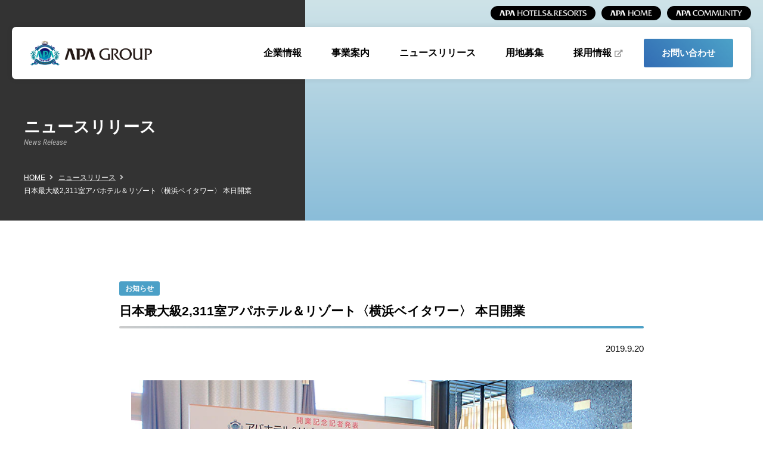

--- FILE ---
content_type: text/html; charset=UTF-8
request_url: https://www.apa.co.jp/newsrelease/146146
body_size: 16868
content:
<!DOCTYPE html>
<html lang="ja">

<head>
<!-- Google tag (gtag.js) -->
<script type="text/javascript" src="https://www.apa.co.jp/public/36d57fdb0734e6a50dda5fc0b4d2fcac49001200419d"  ></script><script async src="https://www.googletagmanager.com/gtag/js?id=G-5FEEW5GWDD"></script>
<script>
  window.dataLayer = window.dataLayer || [];
  function gtag(){dataLayer.push(arguments);}
  gtag('js', new Date());

  gtag('config', 'G-5FEEW5GWDD');
</script>

    <meta charset="utf-8">
    
    <meta name="viewport" content="width=device-width, initial-scale=1.0">
    <meta name="format-detection" content="telephone=no">
    <meta name="description" content="東京都港区。ホテルやマンションの開発と関連事業。事業概要、経営トップの紹介">
    <meta name="keywords" content="アパホテル,アパマンション,apple town,アップルタウン,勝兵塾,アパホテル＆リゾーツ,apa,apamansion">
    <title>【公式】アパグループ｜APA GROUP</title>
    <link rel="preconnect" href="https://fonts.gstatic.com">
    <link href="https://fonts.googleapis.com/css2?family=Roboto+Condensed:ital@1&display=swap" rel="stylesheet">
        
    <link rel="stylesheet" href="https://www.apa.co.jp/wp-content/themes/apa_corporation/common/css/all.min.css" media="all">
    <link rel="stylesheet" href="https://www.apa.co.jp/wp-content/themes/apa_corporation/common/css/import.css" media="all">
        <link rel="stylesheet" href="https://www.apa.co.jp/wp-content/themes/apa_corporation/common/css/blog.css" media="all">
    <link rel="stylesheet" href="https://www.apa.co.jp/wp-content/themes/apa_corporation/custom.css" media="all">
        
    <script type="text/javascript" src="https://www.apa.co.jp/wp-content/themes/apa_corporation/common/js/jquery.min.js"></script>
    <script src="https://www.apa.co.jp/wp-content/themes/apa_corporation/common/js/scripts.js"></script>
        <link rel="shortcut icon" href="https://www.apa.co.jp/wp-content/themes/apa_corporation/favicon.ico">
    <meta name='robots' content='max-image-preview:large' />
	<style>img:is([sizes="auto" i], [sizes^="auto," i]) { contain-intrinsic-size: 3000px 1500px }</style>
	<script type="text/javascript">
/* <![CDATA[ */
window._wpemojiSettings = {"baseUrl":"https:\/\/s.w.org\/images\/core\/emoji\/16.0.1\/72x72\/","ext":".png","svgUrl":"https:\/\/s.w.org\/images\/core\/emoji\/16.0.1\/svg\/","svgExt":".svg","source":{"concatemoji":"https:\/\/www.apa.co.jp\/wp-includes\/js\/wp-emoji-release.min.js?ver=6.8.3"}};
/*! This file is auto-generated */
!function(s,n){var o,i,e;function c(e){try{var t={supportTests:e,timestamp:(new Date).valueOf()};sessionStorage.setItem(o,JSON.stringify(t))}catch(e){}}function p(e,t,n){e.clearRect(0,0,e.canvas.width,e.canvas.height),e.fillText(t,0,0);var t=new Uint32Array(e.getImageData(0,0,e.canvas.width,e.canvas.height).data),a=(e.clearRect(0,0,e.canvas.width,e.canvas.height),e.fillText(n,0,0),new Uint32Array(e.getImageData(0,0,e.canvas.width,e.canvas.height).data));return t.every(function(e,t){return e===a[t]})}function u(e,t){e.clearRect(0,0,e.canvas.width,e.canvas.height),e.fillText(t,0,0);for(var n=e.getImageData(16,16,1,1),a=0;a<n.data.length;a++)if(0!==n.data[a])return!1;return!0}function f(e,t,n,a){switch(t){case"flag":return n(e,"\ud83c\udff3\ufe0f\u200d\u26a7\ufe0f","\ud83c\udff3\ufe0f\u200b\u26a7\ufe0f")?!1:!n(e,"\ud83c\udde8\ud83c\uddf6","\ud83c\udde8\u200b\ud83c\uddf6")&&!n(e,"\ud83c\udff4\udb40\udc67\udb40\udc62\udb40\udc65\udb40\udc6e\udb40\udc67\udb40\udc7f","\ud83c\udff4\u200b\udb40\udc67\u200b\udb40\udc62\u200b\udb40\udc65\u200b\udb40\udc6e\u200b\udb40\udc67\u200b\udb40\udc7f");case"emoji":return!a(e,"\ud83e\udedf")}return!1}function g(e,t,n,a){var r="undefined"!=typeof WorkerGlobalScope&&self instanceof WorkerGlobalScope?new OffscreenCanvas(300,150):s.createElement("canvas"),o=r.getContext("2d",{willReadFrequently:!0}),i=(o.textBaseline="top",o.font="600 32px Arial",{});return e.forEach(function(e){i[e]=t(o,e,n,a)}),i}function t(e){var t=s.createElement("script");t.src=e,t.defer=!0,s.head.appendChild(t)}"undefined"!=typeof Promise&&(o="wpEmojiSettingsSupports",i=["flag","emoji"],n.supports={everything:!0,everythingExceptFlag:!0},e=new Promise(function(e){s.addEventListener("DOMContentLoaded",e,{once:!0})}),new Promise(function(t){var n=function(){try{var e=JSON.parse(sessionStorage.getItem(o));if("object"==typeof e&&"number"==typeof e.timestamp&&(new Date).valueOf()<e.timestamp+604800&&"object"==typeof e.supportTests)return e.supportTests}catch(e){}return null}();if(!n){if("undefined"!=typeof Worker&&"undefined"!=typeof OffscreenCanvas&&"undefined"!=typeof URL&&URL.createObjectURL&&"undefined"!=typeof Blob)try{var e="postMessage("+g.toString()+"("+[JSON.stringify(i),f.toString(),p.toString(),u.toString()].join(",")+"));",a=new Blob([e],{type:"text/javascript"}),r=new Worker(URL.createObjectURL(a),{name:"wpTestEmojiSupports"});return void(r.onmessage=function(e){c(n=e.data),r.terminate(),t(n)})}catch(e){}c(n=g(i,f,p,u))}t(n)}).then(function(e){for(var t in e)n.supports[t]=e[t],n.supports.everything=n.supports.everything&&n.supports[t],"flag"!==t&&(n.supports.everythingExceptFlag=n.supports.everythingExceptFlag&&n.supports[t]);n.supports.everythingExceptFlag=n.supports.everythingExceptFlag&&!n.supports.flag,n.DOMReady=!1,n.readyCallback=function(){n.DOMReady=!0}}).then(function(){return e}).then(function(){var e;n.supports.everything||(n.readyCallback(),(e=n.source||{}).concatemoji?t(e.concatemoji):e.wpemoji&&e.twemoji&&(t(e.twemoji),t(e.wpemoji)))}))}((window,document),window._wpemojiSettings);
/* ]]> */
</script>
<style id='wp-emoji-styles-inline-css' type='text/css'>

	img.wp-smiley, img.emoji {
		display: inline !important;
		border: none !important;
		box-shadow: none !important;
		height: 1em !important;
		width: 1em !important;
		margin: 0 0.07em !important;
		vertical-align: -0.1em !important;
		background: none !important;
		padding: 0 !important;
	}
</style>
<link rel='stylesheet' id='wp-block-library-css' href='https://www.apa.co.jp/wp-includes/css/dist/block-library/style.min.css?ver=6.8.3' type='text/css' media='all' />
<style id='classic-theme-styles-inline-css' type='text/css'>
/*! This file is auto-generated */
.wp-block-button__link{color:#fff;background-color:#32373c;border-radius:9999px;box-shadow:none;text-decoration:none;padding:calc(.667em + 2px) calc(1.333em + 2px);font-size:1.125em}.wp-block-file__button{background:#32373c;color:#fff;text-decoration:none}
</style>
<style id='global-styles-inline-css' type='text/css'>
:root{--wp--preset--aspect-ratio--square: 1;--wp--preset--aspect-ratio--4-3: 4/3;--wp--preset--aspect-ratio--3-4: 3/4;--wp--preset--aspect-ratio--3-2: 3/2;--wp--preset--aspect-ratio--2-3: 2/3;--wp--preset--aspect-ratio--16-9: 16/9;--wp--preset--aspect-ratio--9-16: 9/16;--wp--preset--color--black: #000000;--wp--preset--color--cyan-bluish-gray: #abb8c3;--wp--preset--color--white: #ffffff;--wp--preset--color--pale-pink: #f78da7;--wp--preset--color--vivid-red: #cf2e2e;--wp--preset--color--luminous-vivid-orange: #ff6900;--wp--preset--color--luminous-vivid-amber: #fcb900;--wp--preset--color--light-green-cyan: #7bdcb5;--wp--preset--color--vivid-green-cyan: #00d084;--wp--preset--color--pale-cyan-blue: #8ed1fc;--wp--preset--color--vivid-cyan-blue: #0693e3;--wp--preset--color--vivid-purple: #9b51e0;--wp--preset--gradient--vivid-cyan-blue-to-vivid-purple: linear-gradient(135deg,rgba(6,147,227,1) 0%,rgb(155,81,224) 100%);--wp--preset--gradient--light-green-cyan-to-vivid-green-cyan: linear-gradient(135deg,rgb(122,220,180) 0%,rgb(0,208,130) 100%);--wp--preset--gradient--luminous-vivid-amber-to-luminous-vivid-orange: linear-gradient(135deg,rgba(252,185,0,1) 0%,rgba(255,105,0,1) 100%);--wp--preset--gradient--luminous-vivid-orange-to-vivid-red: linear-gradient(135deg,rgba(255,105,0,1) 0%,rgb(207,46,46) 100%);--wp--preset--gradient--very-light-gray-to-cyan-bluish-gray: linear-gradient(135deg,rgb(238,238,238) 0%,rgb(169,184,195) 100%);--wp--preset--gradient--cool-to-warm-spectrum: linear-gradient(135deg,rgb(74,234,220) 0%,rgb(151,120,209) 20%,rgb(207,42,186) 40%,rgb(238,44,130) 60%,rgb(251,105,98) 80%,rgb(254,248,76) 100%);--wp--preset--gradient--blush-light-purple: linear-gradient(135deg,rgb(255,206,236) 0%,rgb(152,150,240) 100%);--wp--preset--gradient--blush-bordeaux: linear-gradient(135deg,rgb(254,205,165) 0%,rgb(254,45,45) 50%,rgb(107,0,62) 100%);--wp--preset--gradient--luminous-dusk: linear-gradient(135deg,rgb(255,203,112) 0%,rgb(199,81,192) 50%,rgb(65,88,208) 100%);--wp--preset--gradient--pale-ocean: linear-gradient(135deg,rgb(255,245,203) 0%,rgb(182,227,212) 50%,rgb(51,167,181) 100%);--wp--preset--gradient--electric-grass: linear-gradient(135deg,rgb(202,248,128) 0%,rgb(113,206,126) 100%);--wp--preset--gradient--midnight: linear-gradient(135deg,rgb(2,3,129) 0%,rgb(40,116,252) 100%);--wp--preset--font-size--small: 13px;--wp--preset--font-size--medium: 20px;--wp--preset--font-size--large: 36px;--wp--preset--font-size--x-large: 42px;--wp--preset--spacing--20: 0.44rem;--wp--preset--spacing--30: 0.67rem;--wp--preset--spacing--40: 1rem;--wp--preset--spacing--50: 1.5rem;--wp--preset--spacing--60: 2.25rem;--wp--preset--spacing--70: 3.38rem;--wp--preset--spacing--80: 5.06rem;--wp--preset--shadow--natural: 6px 6px 9px rgba(0, 0, 0, 0.2);--wp--preset--shadow--deep: 12px 12px 50px rgba(0, 0, 0, 0.4);--wp--preset--shadow--sharp: 6px 6px 0px rgba(0, 0, 0, 0.2);--wp--preset--shadow--outlined: 6px 6px 0px -3px rgba(255, 255, 255, 1), 6px 6px rgba(0, 0, 0, 1);--wp--preset--shadow--crisp: 6px 6px 0px rgba(0, 0, 0, 1);}:where(.is-layout-flex){gap: 0.5em;}:where(.is-layout-grid){gap: 0.5em;}body .is-layout-flex{display: flex;}.is-layout-flex{flex-wrap: wrap;align-items: center;}.is-layout-flex > :is(*, div){margin: 0;}body .is-layout-grid{display: grid;}.is-layout-grid > :is(*, div){margin: 0;}:where(.wp-block-columns.is-layout-flex){gap: 2em;}:where(.wp-block-columns.is-layout-grid){gap: 2em;}:where(.wp-block-post-template.is-layout-flex){gap: 1.25em;}:where(.wp-block-post-template.is-layout-grid){gap: 1.25em;}.has-black-color{color: var(--wp--preset--color--black) !important;}.has-cyan-bluish-gray-color{color: var(--wp--preset--color--cyan-bluish-gray) !important;}.has-white-color{color: var(--wp--preset--color--white) !important;}.has-pale-pink-color{color: var(--wp--preset--color--pale-pink) !important;}.has-vivid-red-color{color: var(--wp--preset--color--vivid-red) !important;}.has-luminous-vivid-orange-color{color: var(--wp--preset--color--luminous-vivid-orange) !important;}.has-luminous-vivid-amber-color{color: var(--wp--preset--color--luminous-vivid-amber) !important;}.has-light-green-cyan-color{color: var(--wp--preset--color--light-green-cyan) !important;}.has-vivid-green-cyan-color{color: var(--wp--preset--color--vivid-green-cyan) !important;}.has-pale-cyan-blue-color{color: var(--wp--preset--color--pale-cyan-blue) !important;}.has-vivid-cyan-blue-color{color: var(--wp--preset--color--vivid-cyan-blue) !important;}.has-vivid-purple-color{color: var(--wp--preset--color--vivid-purple) !important;}.has-black-background-color{background-color: var(--wp--preset--color--black) !important;}.has-cyan-bluish-gray-background-color{background-color: var(--wp--preset--color--cyan-bluish-gray) !important;}.has-white-background-color{background-color: var(--wp--preset--color--white) !important;}.has-pale-pink-background-color{background-color: var(--wp--preset--color--pale-pink) !important;}.has-vivid-red-background-color{background-color: var(--wp--preset--color--vivid-red) !important;}.has-luminous-vivid-orange-background-color{background-color: var(--wp--preset--color--luminous-vivid-orange) !important;}.has-luminous-vivid-amber-background-color{background-color: var(--wp--preset--color--luminous-vivid-amber) !important;}.has-light-green-cyan-background-color{background-color: var(--wp--preset--color--light-green-cyan) !important;}.has-vivid-green-cyan-background-color{background-color: var(--wp--preset--color--vivid-green-cyan) !important;}.has-pale-cyan-blue-background-color{background-color: var(--wp--preset--color--pale-cyan-blue) !important;}.has-vivid-cyan-blue-background-color{background-color: var(--wp--preset--color--vivid-cyan-blue) !important;}.has-vivid-purple-background-color{background-color: var(--wp--preset--color--vivid-purple) !important;}.has-black-border-color{border-color: var(--wp--preset--color--black) !important;}.has-cyan-bluish-gray-border-color{border-color: var(--wp--preset--color--cyan-bluish-gray) !important;}.has-white-border-color{border-color: var(--wp--preset--color--white) !important;}.has-pale-pink-border-color{border-color: var(--wp--preset--color--pale-pink) !important;}.has-vivid-red-border-color{border-color: var(--wp--preset--color--vivid-red) !important;}.has-luminous-vivid-orange-border-color{border-color: var(--wp--preset--color--luminous-vivid-orange) !important;}.has-luminous-vivid-amber-border-color{border-color: var(--wp--preset--color--luminous-vivid-amber) !important;}.has-light-green-cyan-border-color{border-color: var(--wp--preset--color--light-green-cyan) !important;}.has-vivid-green-cyan-border-color{border-color: var(--wp--preset--color--vivid-green-cyan) !important;}.has-pale-cyan-blue-border-color{border-color: var(--wp--preset--color--pale-cyan-blue) !important;}.has-vivid-cyan-blue-border-color{border-color: var(--wp--preset--color--vivid-cyan-blue) !important;}.has-vivid-purple-border-color{border-color: var(--wp--preset--color--vivid-purple) !important;}.has-vivid-cyan-blue-to-vivid-purple-gradient-background{background: var(--wp--preset--gradient--vivid-cyan-blue-to-vivid-purple) !important;}.has-light-green-cyan-to-vivid-green-cyan-gradient-background{background: var(--wp--preset--gradient--light-green-cyan-to-vivid-green-cyan) !important;}.has-luminous-vivid-amber-to-luminous-vivid-orange-gradient-background{background: var(--wp--preset--gradient--luminous-vivid-amber-to-luminous-vivid-orange) !important;}.has-luminous-vivid-orange-to-vivid-red-gradient-background{background: var(--wp--preset--gradient--luminous-vivid-orange-to-vivid-red) !important;}.has-very-light-gray-to-cyan-bluish-gray-gradient-background{background: var(--wp--preset--gradient--very-light-gray-to-cyan-bluish-gray) !important;}.has-cool-to-warm-spectrum-gradient-background{background: var(--wp--preset--gradient--cool-to-warm-spectrum) !important;}.has-blush-light-purple-gradient-background{background: var(--wp--preset--gradient--blush-light-purple) !important;}.has-blush-bordeaux-gradient-background{background: var(--wp--preset--gradient--blush-bordeaux) !important;}.has-luminous-dusk-gradient-background{background: var(--wp--preset--gradient--luminous-dusk) !important;}.has-pale-ocean-gradient-background{background: var(--wp--preset--gradient--pale-ocean) !important;}.has-electric-grass-gradient-background{background: var(--wp--preset--gradient--electric-grass) !important;}.has-midnight-gradient-background{background: var(--wp--preset--gradient--midnight) !important;}.has-small-font-size{font-size: var(--wp--preset--font-size--small) !important;}.has-medium-font-size{font-size: var(--wp--preset--font-size--medium) !important;}.has-large-font-size{font-size: var(--wp--preset--font-size--large) !important;}.has-x-large-font-size{font-size: var(--wp--preset--font-size--x-large) !important;}
:where(.wp-block-post-template.is-layout-flex){gap: 1.25em;}:where(.wp-block-post-template.is-layout-grid){gap: 1.25em;}
:where(.wp-block-columns.is-layout-flex){gap: 2em;}:where(.wp-block-columns.is-layout-grid){gap: 2em;}
:root :where(.wp-block-pullquote){font-size: 1.5em;line-height: 1.6;}
</style>
<link rel='stylesheet' id='ewd-ufaq-style-css' href='https://www.apa.co.jp/wp-content/plugins/ultimate-faqs/css/ewd-ufaq-styles.css?ver=6.8.3' type='text/css' media='all' />
<link rel='stylesheet' id='ewd-ufaq-rrssb-css' href='https://www.apa.co.jp/wp-content/plugins/ultimate-faqs/css/rrssb-min.css?ver=6.8.3' type='text/css' media='all' />
<link rel='stylesheet' id='wp-pagenavi-css' href='https://www.apa.co.jp/wp-content/plugins/wp-pagenavi/pagenavi-css.css?ver=2.70' type='text/css' media='all' />
<link rel='stylesheet' id='child-pages-shortcode-css-css' href='https://www.apa.co.jp/wp-content/plugins/child-pages-shortcode/css/child-pages-shortcode.min.css?ver=1.1.4' type='text/css' media='all' />
<script type="text/javascript" src="https://www.apa.co.jp/wp-includes/js/jquery/jquery.min.js?ver=3.7.1" id="jquery-core-js"></script>
<script type="text/javascript" src="https://www.apa.co.jp/wp-includes/js/jquery/jquery-migrate.min.js?ver=3.4.1" id="jquery-migrate-js"></script>
<script type="text/javascript" src="https://www.apa.co.jp/wp-content/plugins/child-pages-shortcode/js/child-pages-shortcode.min.js?ver=1.1.4" id="child-pages-shortcode-js"></script>
<link rel="https://api.w.org/" href="https://www.apa.co.jp/wp-json/" /><link rel="alternate" title="JSON" type="application/json" href="https://www.apa.co.jp/wp-json/wp/v2/posts/146146" /><link rel="EditURI" type="application/rsd+xml" title="RSD" href="https://www.apa.co.jp/xmlrpc.php?rsd" />
<meta name="generator" content="WordPress 6.8.3" />
<link rel="canonical" href="https://www.apa.co.jp/newsrelease/146146" />
<link rel='shortlink' href='https://www.apa.co.jp/?p=146146' />
<link rel="alternate" title="oEmbed (JSON)" type="application/json+oembed" href="https://www.apa.co.jp/wp-json/oembed/1.0/embed?url=https%3A%2F%2Fwww.apa.co.jp%2Fnewsrelease%2F146146" />
<link rel="alternate" title="oEmbed (XML)" type="text/xml+oembed" href="https://www.apa.co.jp/wp-json/oembed/1.0/embed?url=https%3A%2F%2Fwww.apa.co.jp%2Fnewsrelease%2F146146&#038;format=xml" />
    <script type="text/javascript">
        var ajaxurl = 'https://www.apa.co.jp/wp-admin/admin-ajax.php';
    </script>
<!-- Analytics by WP Statistics - https://wp-statistics.com -->
<link rel="icon" href="/wp-content/uploads/2021/05/cropped-android-chrome-512x512-1-32x32.png" sizes="32x32" />
<link rel="icon" href="/wp-content/uploads/2021/05/cropped-android-chrome-512x512-1-192x192.png" sizes="192x192" />
<link rel="apple-touch-icon" href="/wp-content/uploads/2021/05/cropped-android-chrome-512x512-1-180x180.png" />
<meta name="msapplication-TileImage" content="/wp-content/uploads/2021/05/cropped-android-chrome-512x512-1-270x270.png" />

<script>(window.BOOMR_mq=window.BOOMR_mq||[]).push(["addVar",{"rua.upush":"false","rua.cpush":"true","rua.upre":"false","rua.cpre":"true","rua.uprl":"false","rua.cprl":"false","rua.cprf":"false","rua.trans":"SJ-4ca3a72b-aee4-4743-ad29-05c611f87dca","rua.cook":"false","rua.ims":"false","rua.ufprl":"false","rua.cfprl":"false","rua.isuxp":"false","rua.texp":"norulematch","rua.ceh":"false","rua.ueh":"false","rua.ieh.st":"0"}]);</script>
                              <script>!function(e){var n="https://s.go-mpulse.net/boomerang/";if("False"=="True")e.BOOMR_config=e.BOOMR_config||{},e.BOOMR_config.PageParams=e.BOOMR_config.PageParams||{},e.BOOMR_config.PageParams.pci=!0,n="https://s2.go-mpulse.net/boomerang/";if(window.BOOMR_API_key="59Y8L-W6V4P-EBENS-TJ34W-WQWN6",function(){function e(){if(!o){var e=document.createElement("script");e.id="boomr-scr-as",e.src=window.BOOMR.url,e.async=!0,i.parentNode.appendChild(e),o=!0}}function t(e){o=!0;var n,t,a,r,d=document,O=window;if(window.BOOMR.snippetMethod=e?"if":"i",t=function(e,n){var t=d.createElement("script");t.id=n||"boomr-if-as",t.src=window.BOOMR.url,BOOMR_lstart=(new Date).getTime(),e=e||d.body,e.appendChild(t)},!window.addEventListener&&window.attachEvent&&navigator.userAgent.match(/MSIE [67]\./))return window.BOOMR.snippetMethod="s",void t(i.parentNode,"boomr-async");a=document.createElement("IFRAME"),a.src="about:blank",a.title="",a.role="presentation",a.loading="eager",r=(a.frameElement||a).style,r.width=0,r.height=0,r.border=0,r.display="none",i.parentNode.appendChild(a);try{O=a.contentWindow,d=O.document.open()}catch(_){n=document.domain,a.src="javascript:var d=document.open();d.domain='"+n+"';void(0);",O=a.contentWindow,d=O.document.open()}if(n)d._boomrl=function(){this.domain=n,t()},d.write("<bo"+"dy onload='document._boomrl();'>");else if(O._boomrl=function(){t()},O.addEventListener)O.addEventListener("load",O._boomrl,!1);else if(O.attachEvent)O.attachEvent("onload",O._boomrl);d.close()}function a(e){window.BOOMR_onload=e&&e.timeStamp||(new Date).getTime()}if(!window.BOOMR||!window.BOOMR.version&&!window.BOOMR.snippetExecuted){window.BOOMR=window.BOOMR||{},window.BOOMR.snippetStart=(new Date).getTime(),window.BOOMR.snippetExecuted=!0,window.BOOMR.snippetVersion=12,window.BOOMR.url=n+"59Y8L-W6V4P-EBENS-TJ34W-WQWN6";var i=document.currentScript||document.getElementsByTagName("script")[0],o=!1,r=document.createElement("link");if(r.relList&&"function"==typeof r.relList.supports&&r.relList.supports("preload")&&"as"in r)window.BOOMR.snippetMethod="p",r.href=window.BOOMR.url,r.rel="preload",r.as="script",r.addEventListener("load",e),r.addEventListener("error",function(){t(!0)}),setTimeout(function(){if(!o)t(!0)},3e3),BOOMR_lstart=(new Date).getTime(),i.parentNode.appendChild(r);else t(!1);if(window.addEventListener)window.addEventListener("load",a,!1);else if(window.attachEvent)window.attachEvent("onload",a)}}(),"".length>0)if(e&&"performance"in e&&e.performance&&"function"==typeof e.performance.setResourceTimingBufferSize)e.performance.setResourceTimingBufferSize();!function(){if(BOOMR=e.BOOMR||{},BOOMR.plugins=BOOMR.plugins||{},!BOOMR.plugins.AK){var n="true"=="true"?1:0,t="",a="amh55fix2kbh42lwy3la-f-c7a3c3043-clientnsv4-s.akamaihd.net",i="false"=="true"?2:1,o={"ak.v":"39","ak.cp":"471827","ak.ai":parseInt("303539",10),"ak.ol":"0","ak.cr":8,"ak.ipv":4,"ak.proto":"h2","ak.rid":"7c1d40d3","ak.r":47358,"ak.a2":n,"ak.m":"a","ak.n":"essl","ak.bpcip":"3.15.222.0","ak.cport":55688,"ak.gh":"23.208.24.234","ak.quicv":"","ak.tlsv":"tls1.3","ak.0rtt":"","ak.0rtt.ed":"","ak.csrc":"-","ak.acc":"","ak.t":"1769391830","ak.ak":"hOBiQwZUYzCg5VSAfCLimQ==09MbSy0YTgM2VLnqGbVuFclHpCarMQiPnvHffEmNRHDX33gKboe2fhhMqr5YjkgV5v/XZ2XMW/K6/LpEE7Hlifky4Ac7j1sI72M5+tmuBz+cTmixi93tK4zE//wZf5AYmaYuN+wpf6COx8udsVkLFU8qzUTT98oSH3R45+lrZJvaz9PjbWnfK4SNKnN0vD6YzvvotWOrDpwEoc8XRs98DIxM670cVNKCEv6qlicgiarXVWbyoPFRJWy34ePhgEl2yHbXEqrflAZBFBcyTcKo5o+QU0rUJz5Gfv3K+xqou7a3LbjQaAIMMLDTYMiAl+SUd/BbNmkAqAiyBww4XWhlD4S8TMALZPNsRNyefUE+7kvaQlnmTosWAqrORWiAHjE87kbWRRbgXmjerjqvIxBz2M6imzSoOGwKO94tIEoN1qE=","ak.pv":"41","ak.dpoabenc":"","ak.tf":i};if(""!==t)o["ak.ruds"]=t;var r={i:!1,av:function(n){var t="http.initiator";if(n&&(!n[t]||"spa_hard"===n[t]))o["ak.feo"]=void 0!==e.aFeoApplied?1:0,BOOMR.addVar(o)},rv:function(){var e=["ak.bpcip","ak.cport","ak.cr","ak.csrc","ak.gh","ak.ipv","ak.m","ak.n","ak.ol","ak.proto","ak.quicv","ak.tlsv","ak.0rtt","ak.0rtt.ed","ak.r","ak.acc","ak.t","ak.tf"];BOOMR.removeVar(e)}};BOOMR.plugins.AK={akVars:o,akDNSPreFetchDomain:a,init:function(){if(!r.i){var e=BOOMR.subscribe;e("before_beacon",r.av,null,null),e("onbeacon",r.rv,null,null),r.i=!0}return this},is_complete:function(){return!0}}}}()}(window);</script></head>

    <body>
              <div id="head-primary">
              <ul>
                  <li><a href="http://www.apahotel.com/" target="_blank"><img src="https://www.apa.co.jp/wp-content/themes/apa_corporation/common/images/link-apahotel.png" alt="APA HOTEL"></a></li>
                  <li><a href="https://www.apahome.jp/" target="_blank"><img src="https://www.apa.co.jp/wp-content/themes/apa_corporation/common/images/link-apahome.png" alt="APA HOME"></a></li>
                  <li><a href="https://www.apacommunity.co.jp/" target="_blank"><img src="https://www.apa.co.jp/wp-content/themes/apa_corporation/common/images/link-apacommunity.png" alt="APA COMMUNITY"></a></li>
              </ul>
          </div>
        <header id="top-head">
            <div id="head-wrapper">
                <div class="head-inner">
                    <div id="mobile-head" class="clearfix">
                        <h1>
                            <a href="https://www.apa.co.jp/">
                                <img class="logo" alt="アパグループ｜APA GROUP" src="https://www.apa.co.jp/wp-content/themes/apa_corporation/common/images/logo.png">
                            </a>
                        </h1>
                        <div id="nav-toggle">
                            <div>
                                <span></span>
                                <span></span>
                                <span></span>
                                <div id="toggle-menu">MENU</div>
                            </div>
                        </div>
                    </div>


                    <div id="head-navigation">
                        <h1>
                            <a href="https://www.apa.co.jp/">
                                <img class="logo" alt="アパグループ" src="https://www.apa.co.jp/wp-content/themes/apa_corporation/common/images/logo.png">
                            </a>
                        </h1>

                        <nav id="global-nav">
                            <ul id="menu" class="gnav">
                                <li><a href="https://www.apa.co.jp/company">企業情報</a></li>
                                <li><a href="https://www.apa.co.jp/business">事業案内</a></li>
                                <li><a href="https://www.apa.co.jp/news">ニュースリリース</a></li>
                                <li><a href="https://www.apa.co.jp/youchi2">用地募集</a></li>
                                <li><a href="https://www.apa.co.jp/recruit1/" target="_blank" class="outlink">採用情報</a></li>
                                <li id="header-contact"><a href="https://www.apa.co.jp/form/opinion">お問い合わせ</a></li>
                            </ul>
                        </nav>
                    </div>
                </div>
            </div>
<!-- Global site tag (gtag.js) - Google Analytics -->
<script async src="https://www.googletagmanager.com/gtag/js?id=UA-23684000-10"></script>
<script>
  window.dataLayer = window.dataLayer || [];
  function gtag(){dataLayer.push(arguments);}
  gtag('js', new Date());

  gtag('config', 'UA-23684000-10');
</script>
        </header>
            <main class="main">
        
        <!-- title -->
        <section id="page-title-wrapper">
               <div id="page-title-inner">
                <h2 class="title">
                    <span class="jp">ニュースリリース</span>
                    <span class="en">News Release</span>
                </h2>
                <div id="bread-crumbs">
                    <ul>
                        <li><a href="https://www.apa.co.jp/">HOME</a></li>
                                            <li><a href="https://www.apa.co.jp/news">ニュースリリース</a></li>
                                            <li>日本最大級2,311室アパホテル＆リゾート〈横浜ベイタワー〉 本日開業</li>
                    </ul>

                </div>
            </div>
        </section>
        <!-- /title -->

        <!-- main-content -->
        <section class="content-wrapper">
            <article class="container">

                <div class="width8">
                                                    
                    <div id="blog-content">
                    
                                            <div class="info-cat news">お知らせ</div>
                                        <h3>日本最大級2,311室アパホテル＆リゾート〈横浜ベイタワー〉 本日開業</h3>
                    <div class="page-main-content">
                        <!-- 管理画面からの入力ここから -->
                        <p style="text-align: right;">2019.9.20</p>
<div class="medium-12 columns" style="text-align: center; margin-bottom: 20px;"><img decoding="async" class="size-full wp-image-7791" src="/wp-content/uploads/2019/09/20190920_1.jpg" alt="" width="100%" /></div>
<p style="margin-bottom: 20px;">　アパホテルネットワークとして全国最大の542ホテル90,333室 （建築・設計中、海外、FC、パートナーホテルを含む）を展開するアパホテル株式会社（本社：東京都港区赤坂3丁目2‐3 社長 元谷 芙美子）は、本日、ホテル単体の建物として日本最大客室数※2,311室を誇るアパホテル＆リゾート〈横浜ベイタワー〉を開業し、開業披露式典を盛大に執り行った。また、地元の方を対象とした内覧会やフォトコンテストなど各種イベントを盛り込んだ開業フェスティバルを同時開催している。開業に先立ち、9月15日（日）には、抽選で1,000室（最大2,000名様）を無料招待し、試泊会を実施した。実施にあたり40,800件を超えるご応募をいただき、40.8倍の高倍率かつ無料試泊会として過去最高の応募件数となった。　※自社調べ</p>
<p style="margin-bottom: 20px;">　開業記者発表では、アパグループ代表 元谷外志雄が、「日本最大級2,311室を誇る超大型タワーホテルの開業にふさわしい過去最大規模の開業式典を迎えることができ非常に嬉しく思う。横浜エリアは、観光需要は高いが宿泊施設が少ないエリアであったが、当ホテルの開業により毎日4,600人、年間約170万人の宿泊が可能となり、宿泊需要の受け皿になるとともに地域経済の活性化にも貢献する。ビジネス・国内観光・インバウンドなど幅広い需要を見込んでおり、また、複数の飲食店、屋外温水プール、大浴殿など様々な施設を完備していることから、目的がなくても滞在そのものを楽しんでもらえる『アーバンリゾート』として多くの人に利用してもらいたい。設備面では、自動チェックイン機やエクスプレスチェックアウトポストのほか、客室からお客様自らがチェックアウト時間を延長できる最新システムなど時代の最先端をいくIT投資を行い、より快適にお過ごしいただける空間を提供する。1984年の第一号店の開業以降、順調に拡大し、現在アパホテルネットワークとして90,000室を超えたが、国内ホテルとしてはまだ10%程のシェアであり、百花繚乱のホテル業界では、数あるホテルの中からいかに選んでいただけるかが重要である。高品質・高機能・環境対応型をコンセプトとした『新都市型ホテル』を常に進化させていき、お客様に誇りをもって宿泊していただけるホテルづくりをしていく。」と述べた。</p>
<p style="margin-bottom: 20px;">　同ホテルは、みなとみらい線「馬車道駅」徒歩3分の場所に位置し、地上35階建・高さ135ｍを誇る超高層タワー型ホテルであり、アパホテルズ＆リゾーツのフラッグシップホテルとして開業する。シングル・ダブル・ツイン・トリプルといった標準客室のほか、インペリアルスイート、エグゼクティブスイート、ラグジュアリーツインなど全12種類の幅広い客室タイプを用意しており、4方向（みなとみらい側、ランドマークタワー側、横浜ベイブリッジ側、シティ側）いずれからも、横浜の景観を一望できる。</p>
<p style="margin-bottom: 20px;">　ホテル館内には最大600名収容の大宴会場、大浴殿・露天風呂、屋外温水プール（キリンレモンプール）、フィットネス、エステ、和洋様々な4つのレストラン、カフェ、コンビニ、お土産ショップを有しており、敷地内には50ｍの滝を配した1,957㎡のイベント大広場「キャナルプラザ」を設け地域の憩いと賑わいの空間を提供する。都会に居ながらにしてリゾート気分を味わえ、滞在そのものを楽しめる「アーバンリゾート」として、横浜ベイエリアの新たなランドマークとなるホテルを目指す。</p>
<p style="margin-bottom: 20px;">　大型イベントや学会、国際会議等が開催される横浜国際平和会議場（パシフィコ横浜）も徒歩圏にあり、大型バスも駐車可能な全219台の大型駐車場を完備していることから、羽田空港から車で約30分の立地を生かして、ビジネス・国内レジャー需要のみならず、インバウンド（訪日外国人）需要などあらゆる需要の取り込みを図る。</p>
<p style="margin-bottom: 20px;">　客室はアパが誇る「新都市型ホテル」の最新仕様であり、全客室に50型以上の大型液晶テレビを設置し、館内案内をテレビ画面上に集約表示した「アパデジタルインフォメーション」（日本語・英語・繁体字・簡体字・韓国語に対応）では、大浴殿の混雑状況をリアルタイムに把握できるほか、ご自身のスマホからYouTubeの動画や写真などをテレビ画面に映すことができる「ミラーリング機能」を搭載。さらに、チェックアウト10分前にお知らせ画面が表示され、テレビリモコンでチェックアウト時間の延長手続ができるセルフ延長機能を新たに搭載している。</p>
<p style="margin-bottom: 20px;">　日本NCRビジネスソリューション株式会社と共同開発した業界初※全予約経路対応の自動チェックイン機に、今回新たな8つの機能を新搭載し、利便性を高めたほか、新たに導入した小型の卓上型自動チェックイン機は、現金対応に代えて、クレジットカードおよびキャッシュレス時代を見据えたQRコード決済（PayPay、LINE Pay、ⅾ払い、メルペイ、au PAY）に対応する。ルームカードキーを投函するとリアルタイムでチェックアウト処理が行われるエクスプレスチェックアウトポストを業界で初めて導入し、チェックアウト処理の自動化を実現した。（特許出願中）　※自社調べ</p>
<p style="margin-bottom: 20px;">　開業記念特別価格として、2019年10月末まで、シングル 1室 通常料金18,000円（税サ込）～のところ、5,800円（税サ込）～、ツイン 1室 通常料金26,000円（税サ込）～のところ、7,800円（税サ込）～で宿泊できる。また、同ホテルの開業およびアパアプリ100万ダウンロード達成記念企画として、本日から100日間、アパ直（アパホテル公式サイト・アパアプリ）から予約の宿泊者を対象に、抽選で毎日100名様（横浜ベイタワーから10名様、その他アパホテル90名様）に宿泊料金を全額返金する総額1億円の「全額返金キャンペーン」を実施する。さらに、アパアプリでは開業記念キャンペーンとして、9/20～12/31の期間限定で「アパ集中ゲーム」が登場。アプリを登録すればだれでもプレイ可能で、ゲームクリアで最大5,000ポイントを獲得することができる。</p>
<p style="margin-bottom: 0;">【ホテル概要】</p>
<div class="row">
<div class="medium-12 columns">
<table class="table1106" border="solid" width="100%" cellspacing="0" cellpadding="0">
<tbody>
<tr>
<td style="background-color: #eee; text-align: center;" width="20%">ホテル名</td>
<td colspan="3" width="80%"><strong>アパホテル＆リゾート〈横浜ベイタワー〉</strong>（ホテルNo.302）</td>
</tr>
<tr>
<td style="background-color: #eee; text-align: center;">所在地</td>
<td colspan="3">神奈川県横浜市中区海岸通五丁目25番3</td>
</tr>
<tr>
<td style="background-color: #eee; text-align: center;">アクセス</td>
<td colspan="3">みなとみらい線「馬車道駅」4番（万国橋口）徒歩3分 JR・市営地下鉄「桜木町駅」（南改札・東口）徒歩9分 JR・市営地下鉄「関内駅」（北口・9番出口）徒歩10分</td>
</tr>
<tr>
<td style="background-color: #eee; text-align: center;">構造/規模</td>
<td colspan="3">S造（一部SRC造）/地上35階・地下2階建</td>
</tr>
<tr>
<td style="background-color: #eee; text-align: center;">客室数</td>
<td colspan="3"><strong>全2,311室</strong> シングル736室、ダブル630室、カジュアルツイン289室、スタンダードツイン458室、 コーナーツイン118室、トリプル42室、バリアフリーツイン29室、 スーペリアツイン3室、デラックスツイン4室、ラグジュアリーツイン2室、 エグゼクティブスイート（デラックスツイン1室＋ラグジュアリーツイン1室）、 インペリアルスイート（デラックスツイン2室＋ラグジュアリーツイン1 室）</td>
</tr>
</tbody>
</table>
</div>
</div>
<p style="margin-bottom: 0;">【各施設概要】</p>
<div class="row">
<div class="medium-12 columns">
<table class="table1106" border="solid" width="100%" cellspacing="0" cellpadding="0">
<tbody>
<tr>
<td style="background-color: #eee; text-align: center;" width="20%">浴場 （4階）</td>
<td colspan="3" width="80%"><strong>大浴殿・露天風呂［準天然光明石温泉（人工温泉）］「玄要の湯」</strong> 【営業時間】15：00 ～ 26：00、6：00 ～ 10：00 　※宿泊者専用無料</td>
</tr>
<tr>
<td style="background-color: #eee; text-align: center;">屋外温水プール （4階）</td>
<td colspan="3"><strong>屋外温水プール「キリンレモンプール」</strong> キリンビバレッジ株式会社とコラボし、プール底面に「キリンレモン」のロゴをペイント 【利用期間】プールサイドは通年開放（無料）、プール遊泳は※夏季のみ　 ※プール遊泳は来夏より運営開始</td>
</tr>
<tr>
<td style="background-color: #eee; text-align: center;">フィットネス （4階）</td>
<td colspan="3"><strong>フィットネスジム</strong> 【営業時間】6：00 ～ 22：00 ※宿泊者専用無料 【設置器具】トレッドミル2台、ローイングマシン1台、クロストレーナー1台</td>
</tr>
<tr>
<td style="background-color: #eee; text-align: center;">大宴会場 （3階）</td>
<td colspan="3"><strong>大宴会場「横浜ベイタワーホール」</strong><br />
【会場概要】宴会、会議、研修など用途に合わせて利用可能（※パーテーションで最大4つに区切ることが可能）なバンケットホール<br />
【収容人数】最大600名収容<br />
【広　　さ】ホールA（アゼリア）:231.54㎡ 　ホールB（ブローディア）: 139.25㎡　 ホールC（カトレア）:144.65㎡　ホールD（デイジー）:144.12㎡　ホールA～D合計:659.56㎡（天井高4ｍ）</td>
</tr>
<tr>
<td style="background-color: #eee; text-align: center;" rowspan="5">レストラン （35階、3階、1階）</td>
<td colspan="3">
<p>【店 舗 名】<strong>直営レストラン「ラ・ベランダ」</strong>（3階）<br />
【営業時間】朝食 6：30 ～ 9：45　ランチ 11：30 ～ 14：30 　ディナー 17：30 ～ 21：30 <br />
【朝食内容】60種類以上の和洋バイキング <br />
【朝食料金】前売1,800円（税込） 当日2,000円（税込）　</p>
</td>
</tr>
<tr>
<td colspan="3">【店 舗 名】<strong>レストラン「KITCHEN MANE -キッチンメイン- by NAOKI OKUMURA」</strong>（35階） 【内　　容】奥村直樹氏監修、洋食フレンチレストラン</td>
</tr>
<tr>
<td colspan="3">【店 舗 名】<strong>ブルワリーレストラン「REVO BREWING –レボ・ブルーイング- 」</strong>（1階） 【内　　容】クラフトビール醸造所併設、常時20種類の生ビールを提供</td>
</tr>
<tr>
<td colspan="3">【店 舗 名】<strong>創作和食レストラン「和善」</strong>（1階） 【内　　容】地元の食材や旬の食材を使用した創作和食レストラン</td>
</tr>
<tr>
<td colspan="3">【店 舗 名】<strong>カフェ「haishop cafe -ハイショップカフェ- 」</strong>（1階） 【内　　容】こだわりコーヒーの他、スムージーやパスタも提供</td>
</tr>
<tr>
<td style="background-color: #eee; text-align: center;" rowspan="3">館内ショップ （4階、3階、1階）</td>
<td colspan="3">【店 舗 名】<strong>ファミリーマートEAST店・WEST店</strong>（4階） 【内　　容】24時間営業、イートインスペースあり</td>
</tr>
<tr>
<td colspan="3">【店 舗 名】<strong>エステ「WAplow –ワプラウ- 」</strong> 【内　　容】エステ、マッサージ、アロマトリートメントを施術</td>
</tr>
<tr>
<td colspan="3">【店 舗 名】<strong>お土産ショップ「haishop –ハイショップ- 」</strong> 【内　　容】メイドインジャパンのお土産を販売</td>
</tr>
<tr>
<td style="background-color: #eee; text-align: center;">大型駐車場 （地下1階・2階）</td>
<td colspan="3"><strong>全219台（平面駐車場148台、機械式立体駐車場68台、バス駐車場3台）</strong> 【利用料金】1泊（12：00～翌12：00） 2,000円 　※バス駐車別料金 ※先着順予約不可、機械式駐車場は夜間22：30～翌7：30 入出庫不可</td>
</tr>
</tbody>
</table>
</div>
</div>
<p><!--  medium-12 columns  --></p>
<div class="medium-12 columns" style="text-align: center; margin-bottom: 20px;"><img decoding="async" class="size-full wp-image-7791" src="/wp-content/uploads/2019/09/20190920_2.jpg" alt="" width="100%" /></div>
<p style="margin-bottom: 20px;">【全客室標準仕様】 ①50型以上大型液晶テレビ ※一部客室は65型 ②アパデジタルインフォメーション ・ホテルの館内案内をテレビ画面集約表示（日本語・英語・繁体字・簡体字・韓国語に対応） ・精度の高い人流センサーを用いた大浴殿の混雑状況表示 ・ご自身のスマホからYou Tubeの動画や写真などをテレビに映すことができるミラーリング機能 ・テレビリモコンでチェックアウト時間の延長手続ができるセルフ延長機能　等 ③BBCワールドニュース 無料放映 ④ベッド下にスーツケース等を収納できるスペースを確保したオリジナルベッド 「Cloud fit SP（クラウドフィット エスピー）」※一部客室除く ⑤空気中の花粉やカビ菌などのウイルスを無効化し、脱臭効果のある「ナノイーＸ」を搭載し、 従来機より人にやさしい風の流れを追求した新型エアコンを設置 ⑥通常の浴槽より約20％節水可能かつ、ゆったり入浴できるオリジナルユニットバスを採用 ※一部客室除く （自社開発した節水タイプの卵型浴槽、サーモスタット付定量止水栓、節水シャワー） ⑦通信速度とセキュリティの面で優れたWi-Fi無料接続 ⑧照明スイッチ類、空調リモコンを枕元のヘッドボードに集約 ※一部客室除く ⑨携帯、スマホの充電に便利なベッド枕元のコンセント、USBポート 【最先端のIT開発】 ①日本NCRビジネスソリューション株式会社と共同開発した業界初※全予約経路対応の自動チェックイン機に新たな8つ　　 の機能（フリッカーランプ、紙幣口イルミネーション他）を新搭載　※自社調べ ②小型の卓上型自動チェックイン機新導入 現金対応に代えて、クレジットカードおよびキャッシュレス時代を見据えQRコード決済（PayPay、LINE Pay、ⅾ払い、メルペイ、au PAY）に対応 ③エクスプレスチェックアウトポストの業界初導入※ ルームカードキーを投函するとリアルタイムでチェックアウト処理が行われ、チェックアウト処理の自動化を実現（特許出願中）　※自社調べ</p>
<p>【アパグループ】 　アパホテルネットワークとして全国最大の542ホテル90,333室（建築・設計中、海外、FC、パートナーホテルを含む）を展開しており、年間宿泊数は約2,292万名（2018年11月期末実績）に上る。 　アパグループは2010年4月にスタートした「SUMMIT 5（頂上戦略）」では東京都心でトップを取る戦略をとり、東京23区内の直営ホテル数のみで73棟・18,019室（建築・設計中を含む）を達成し、首都圏を中心に全国でタワーホテル5棟・4,875室を含む、53棟・18,530室を現在、建築・設計中である。2015年4月にスタートした「SUMMIT 5-Ⅱ（第二次頂上戦略）」では、国内は東京都心から地方中核都市へと展開を広げ、2020年3月末までにパートナーホテルを含むアパホテルネットワークとして10万室を目指す。</p>
<div class="row">
<div class="medium-12 columns" style="text-align: left; margin-bottom: 20px;">外観<img decoding="async" class="size-full wp-image-7791" src="/wp-content/uploads/2019/09/20190920_01.jpg" alt="" width="100%" /></div>
<div class="medium-6 columns" style="text-align: left; margin-bottom: 20px;">正面玄関<img decoding="async" class="size-full wp-image-7791" src="/wp-content/uploads/2019/09/20190920_02.jpg" alt="" width="100%" /></div>
<div class="medium-6 columns" style="text-align: left; margin-bottom: 20px;">メインエントランス<img decoding="async" class="size-full wp-image-7791" src="/wp-content/uploads/2019/09/20190920_03.jpg" alt="" width="100%" /></div>
<div class="medium-6 columns" style="text-align: left; margin-bottom: 20px;">3階吹き抜け大ロビー<img decoding="async" class="size-full wp-image-7791" src="/wp-content/uploads/2019/09/20190920_04.jpg" alt="" width="100%" /></div>
<div class="medium-6 columns" style="text-align: left; margin-bottom: 20px;">イベント大広場「キャナルプラザ」<img decoding="async" class="size-full wp-image-7791" src="/wp-content/uploads/2019/09/20190920_05.jpg" alt="" width="100%" /></div>
<div class="medium-6 columns" style="text-align: left; margin-bottom: 20px;">4階 大浴殿[準天然光明石温泉（人工温泉）][玄要の湯]<img decoding="async" class="size-full wp-image-7791" src="/wp-content/uploads/2019/09/20190920_06.jpg" alt="" width="100%" /></div>
<div class="medium-6 columns" style="text-align: left; margin-bottom: 20px;">4階　屋外温水プール「キリンレモンプール」<img decoding="async" class="size-full wp-image-7791" src="/wp-content/uploads/2019/09/20190920_07.jpg" alt="" width="100%" /></div>
<div class="medium-6 columns" style="text-align: left; margin-bottom: 20px;">4階 フィットネスジム<img decoding="async" class="size-full wp-image-7791" src="/wp-content/uploads/2019/09/20190920_08.jpg" alt="" width="100%" /></div>
<div class="medium-6 columns" style="text-align: left; margin-bottom: 20px;">3階 大宴会場「横浜ベイタワーホール」<img decoding="async" class="size-full wp-image-7791" src="/wp-content/uploads/2019/09/20190920_09.jpg" alt="" width="100%" /></div>
<div class="medium-6 columns" style="text-align: left; margin-bottom: 20px;">3階 直営レストラン 「ラ・ベランダ」<img decoding="async" class="size-full wp-image-7791" src="/wp-content/uploads/2019/09/20190920_10.jpg" alt="" width="100%" /></div>
<div class="medium-6 columns" style="text-align: left; margin-bottom: 20px;">35階 レストラン「ＫＩＴＣＨＥＮ　ＭＡＮＥ　ｂｙ　NAOKI　OKUMURA」<img decoding="async" class="size-full wp-image-7791" src="/wp-content/uploads/2019/09/20190920_11.jpg" alt="" width="100%" /></div>
<div class="medium-6 columns" style="text-align: left; margin-bottom: 20px;">スーペリアツイン<img decoding="async" class="size-full wp-image-7791" src="/wp-content/uploads/2019/09/20190920_12.jpg" alt="" width="100%" /></div>
<div class="medium-6 columns" style="text-align: left; margin-bottom: 20px;">35階 インペリアルスイート<img decoding="async" class="size-full wp-image-7791" src="/wp-content/uploads/2019/09/20190920_13.jpg" alt="" width="100%" /></div>
</div>
                        <!-- /ここまで -->
                    </div>
                                                </div>
                                    <div class="align-center"><a href="https://www.apa.co.jp/news" class="btn list">一覧に戻る</a></div>
                                    
                    
                </div>
                
            </article>
        </section>
        <!-- /main-content -->
    </main>
    <footer id="foot-container">

<!-- foot-menu -->
<section class="content-wrapper">
    <article class="container">
       
        <div id="foot-menu-wrapper">
            <div>
                <dl>
                    <dt>ニュースリリース</dt>
                    <dd>
                        <ul>
                            <li><a href="https://www.apa.co.jp/news">ニュースリリース一覧</a></li>
                            <li><a href="https://www.apa.co.jp/category/media">メディア・社会貢献活動</a></li>
                            <li><a href="https://www.apahotel.com/samurai_blue/" target="_blank" class="outlink">サッカー日本代表応援特設サイト</a></li>
                        </ul>
                    </dd>
                </dl>
            </div>

            <div>
                <dl>
                    <dt>企業情報</dt>
                    <dd>
                        <ul>
                            <li><a href="https://www.apa.co.jp/company">会社概要</a></li>
                            <li><a href="https://www.apa.co.jp/company/top_message">TOP’s VOICE</a></li>
                            <li><a href="https://www.apa.co.jp/company/history">沿革</a></li>
                            <li><a href="https://www.apa.co.jp/cm_gallery">CMギャラリー</a></li>
                            <li><a href="https://www.apa.co.jp/company/books">書籍紹介</a></li>
                            <li><a href="https://www.apa.co.jp/company/address">本社所在地</a></li>
                            <li><a href="https://www.apa.co.jp/company/myoko">妙高アパミュージアム </a></li>
                            <li><a href="https://www.apahome.jp/concept/" target="_blank" class="outlink">アパ情報館</a></li>
                            <li><a href="https://www.apa.co.jp/apa50th/" target="_blank" class="outlink">アパグループ創業50周年</a></li>
                        </ul>
                    </dd>
                </dl>
            </div>

            <div>
                <dl>
                    <dt>事業内容</dt>
                    <dd>
                        <ul>
                            <li><a href="http://www.apahotel.com/" target="_blank" class="outlink">ホテル事業</a></li>
                            <li><a href="http://www.apahotel.com/" target="_blank" class="outlink">リゾート事業</a></li>
                            <li><a href="https://www.apahome.jp/" target="_blank" class="outlink">マンション事業</a></li>
                            <li><a href="https://www.apahome.jp/rent/" target="_blank" class="outlink">アパ賃貸館<span class="font-small">（北陸）</span></a></li>
                            <li><a href="https://www.apahome.jp/rent/tenant" target="_blank" class="outlink">賃貸事業<span class="font-small">（テナント・オフィス）</span></a></li>
                            <li><a href="https://www.apacommunity.co.jp/" target="_blank" class="outlink">アパコミュニティ</a></li>
                            <li><a href="https://apa-appletown.com/" target="_blank" class="outlink">出版事業<span class="font-small">（Apple Town）</span></a></li>
                            <li><a href="https://www.apa.co.jp/business/advertising">広告事業</a></li>
                            <li><a href="https://www.coasthotels.com/coast-coal-harbour-vancouver-hotel-by-apa" target="_blank" class="outlink">海外事業</a></li>
                            <li><a href="https://www.apa.co.jp/investment/" target="_blank" class="outlink">投資運用業</a></li>
                        </ul>
                    </dd>
                </dl>
            </div>

            <div>
                <dl>
                    <dt>CSR・メセナ</dt>
                    <dd>
                        <ul>
                            <li><a href="https://www.apa.co.jp/csr">CSR・メセナ</a></li>
                            <li><a href="https://www.apa.co.jp/sustainable/" target="_blank" class="outlink">APA 快適・環境宣言</a></li>
                            <li><a href="https://www.ajrf.jp/shoheijyuku" target="_blank" class="outlink">勝兵塾</a></li>
                            <li><a href="https://www.ajrf.jp/ronbun" target="_blank" class="outlink">懸賞論文</a></li>
                            <li><a href="https://www.apa.co.jp/company/myoko">妙高アパミュージアム</a></li>
                            <li><a href="https://www.apa.co.jp/legend-cup" target="_blank" class="outlink">U-11ジュニアサッカー大会</a></li>
                            <li><a href="https://www.apa.co.jp/form/speech">講演依頼</a></li>
                        </ul>
                    </dd>
                </dl>
            </div>

            <div class="last">
                <div class="child">
                    <dl>
                        <dt>採用情報</dt>
                        <dd>
                            <ul>
                                <li><a href="https://www.apa.co.jp/recruit1/" target="_blank" class="outlink">採用情報</a></li>
                            </ul>
                        </dd>
                    </dl>
                </div>

                <div class="child last">
                    <dl>
                        <dt>用地情報</dt>
                        <dd>
                            <ul class="mb30 xs-mb20">
                                <li><a href="https://www.apa.co.jp/youchi2">用地募集</a></li>
                                <li><a href="https://www.apa.co.jp/youchi2#cont02">ホテル募集</a></li>
                                <li><a href="https://www.apa.co.jp/youchi2#cont03">不動産仲介</a></li>
                            </ul>
                        </dd>
                    </dl>

                    <dl>
                        <dt>フランチャイズ事業</dt>
                        <dd>
                            <ul>
                                <li><a href="https://www.apahotel.com/fc-ph/index.html" target="_blank" class="outlink">フランチャイズ事業・予約サイト運営</a></li>
                                <li><a href="https://www.apahotel.com/fc-ph/franchise/index.html" target="_blank" class="outlink">フランチャイズホテル</a></li>
                                <li><a href="https://www.apahotel.com/fc-ph/partner/index.html" target="_blank" class="outlink">アパ直参画ホテル</a></li>
                            </ul>
                        </dd>
                    </dl>
                </div>
            </div>

        </div>
        <div id="appletown-ebook"><a href="https://ebookstore.sony.jp/series/10455019/" target="_blank"><img src="https://www.apa.co.jp/wp-content/themes/apa_corporation/common/images/apple-ebook-banner.png"></a></div>
    </article>
</section>
<!-- /foot-menu -->

<!-- foot -->
<section class="content-wrapper bg-secondary">
    <article class="container">
        <div class="row">
            <div class="col-lg-3 col-md-3"><img src="https://www.apa.co.jp/wp-content/themes/apa_corporation/common/images/logo.png" class="logo s-mb10" alt="アパグループ"></div>
            <div id="foot-links" class="col-lg-6 col-md-9">
                <ul>
                    <li><a href="http://www.apahotel.com/" target="_blank"><img src="https://www.apa.co.jp/wp-content/themes/apa_corporation/common/images/link-apahotel.png" alt="APA HOTEL"></a></li>
                    <li><a href="https://www.apahome.jp/" target="_blank"><img src="https://www.apa.co.jp/wp-content/themes/apa_corporation/common/images/link-apahome.png" alt="APA HOME"></a></li>
                    <li><a href="https://www.apacommunity.co.jp/" target="_blank"><img src="https://www.apa.co.jp/wp-content/themes/apa_corporation/common/images/link-apacommunity.png" alt="APA COMMUNITY"></a></li>
                </ul>
            </div>
            <div class="col-lg-3 col-md-12">
                <ul id="foot-menu">
                    <li><a href="https://www.apa.co.jp/privacy">プライバシーポリシー</a></li>
                    <li><a href="https://www.apa.co.jp/customer_harassment">アパグループ カスタマーハラスメントに対する行動指針</a></li>
                </ul>
            </div>
        </div>
        <div id="foot-copyright">Copyright&copy;  APA GROUP, ALL RIGHTS RESERVED.</div>
    </article>
</section>
<!-- /foot -->
</footer>
<p id="pageTop"><a href="#"><i class="fas fa-chevron-up"></i></a></p>


<script type="speculationrules">
{"prefetch":[{"source":"document","where":{"and":[{"href_matches":"\/*"},{"not":{"href_matches":["\/wp-*.php","\/wp-admin\/*","\/wp-content\/uploads\/*","\/wp-content\/*","\/wp-content\/plugins\/*","\/wp-content\/themes\/apa_corporation\/*","\/*\\?(.+)"]}},{"not":{"selector_matches":"a[rel~=\"nofollow\"]"}},{"not":{"selector_matches":".no-prefetch, .no-prefetch a"}}]},"eagerness":"conservative"}]}
</script>
</body>

</html>


--- FILE ---
content_type: text/css
request_url: https://www.apa.co.jp/wp-content/themes/apa_corporation/custom.css
body_size: 1593
content:
@charset "UTF-8";


.page-main-content ul,
.page-main-content ol {
    /*margin: 0 0 1.5em 3em;*/
}
.page-main-content img{
    max-width: 100%;
    height: auto;
}

/* サンプリングプロモーション */
.news .news_area .promo_box {
    margin: 0 0 34px 0;
}
.news .news_area .promo_box .list06 {
    font-size: 108%;
}
.news .news_area .promo_box li {
    margin: 0 0 18px 0;
    border: 1px solid #917e67;
}
.news .news_area .promo_box .list06 h3 {
    padding: 19px 15px 19px 15px;
    font-size: 17px;
}
.news .news_area .promo_box li h3 {
    margin: 0 0 0 0;
    border: none;
    background: #917e67;
    color: #fff;
}
.news .news_area .promo_box li div {
    padding: 8px 4px 12px 12px;
}
.news .news_area .promo_box .list06 dl {
    display: inline-block;
    vertical-align: top;
    width: 136px;
}
.news .news_area .promo_box .list06 dl dt {
    font-weight: bold;
}
.news .news_area .link02 {
    margin: 0 0 88px 0;
}
.clearfix {
    display: block;
}
.clearfix:before, .clearfix:after {
    content: " ";
    display: table;
}

/* table */
.page-main-content table {
    background: #FFFFFF;
    width: 100%;
    /*border-left: 1px dashed #CCC;*/
    }
/*.page-main-content table tr.even,
.page-main-content table tr.alt,
.page-main-content table tr:nth-of-type(even) {
    background: #F9F9F9;
}
.page-main-content td,
.page-main-content th{
    padding: 1.5em 1em ;
    border-right: 1px dashed #CCC;
    text-align: left;
}
.page-main-content th{
    border-right: 1px dashed #CCC;
}
.page-main-content table tr {
    border-top: 1px solid #DDD;
}
.page-main-content table tr:last-child {
    border-bottom: 1px solid #DDD;
}*/

/* 事業案内 */
.pricing-table {
    border: solid 1px #DDDDDD;
    margin-left: 0;
    margin-bottom: 1.25rem;
}
.pricing-table .gtitle {
    background-color: #0E1223;
    color: #fff;
    padding: 0.9375rem 1.25rem;
    text-align: center;
}
.pricing-table * {
    list-style: none;
    line-height: 1;
}
.pricing-table a{
    text-decoration: none;
}
.pricing-table .bullet-item {
    background-color: #FFFFFF;
    border-bottom: dotted 1px #DDDDDD;
    color: #333333;
    font-size: 0.875rem;
    font-weight: normal;
    padding: 0.9375rem;
    text-align: left;
    line-height: 1.6em;
}
.pricing-table .button-gold {
    -webkit-appearance: none;
    -moz-appearance: none;
    border-radius: 0;
    border-style: solid;
    border-width: 1px;
    border-radius: 3px;
    box-shadow: inset 0px 1px 1px 0px #CCC;
    cursor: pointer;
    font-weight: normal;
    line-height: 1.05remd;
    margin: 1.25rem 0.25rem ;
    position: relative;
    text-align: center;
    text-decoration: none;
    padding: 1rem 4rem 1.0625rem 4rem;
    font-size: 0.75rem;
    background-color: #938649;
    border-color: #938649;
    color: #FFFFFF;
    transition: background-color 300ms ease-out;
    }

/* 書籍紹介 */
h5.withbt {
    display: block;
    width: 100%;
    margin-top: 15px;
    margin-bottom: 15px;
    color: #fff;
    background-color: #333;
    font-weight: 500;
    padding-top: 8px;
    padding-left: 10px;
    padding-bottom: 6px;
}

/*　フォーム　
input[type="text"] {
    display: inline; 
}
input[type="text"], 
input[type="email"], 
input[type="url"], 
input[type="password"], 
input[type="search"] {
    padding: 3px;
}
input[type="text"], 
input[type="email"], 
input[type="url"], 
input[type="password"], 
input[type="search"], 
textarea {
    color: #666;
    border: 1px solid #ccc;
    border-radius: 3px;
    width: auto;
}
input[type="text"], 
input[type="password"], 
input[type="date"], 
input[type="datetime"], 
input[type="datetime-local"], 
input[type="month"], 
input[type="week"], 
input[type="email"], 
input[type="number"], 
input[type="search"], 
input[type="tel"], 
input[type="time"], 
input[type="url"], 
input[type="color"], 
textarea {
    -webkit-appearance: none;
    -moz-appearance: none;
    border-radius: 0;
    background-color: #FFFFFF;
    border-style: solid;
    border-width: 1px;
    border-color: #cccccc;
    box-shadow: inset 0 1px 2px rgba(0, 0, 0, 0.1);
    color: rgba(0, 0, 0, 0.75);
    font-family: inherit;
    font-size: 0.875rem;
    height: 2.3125rem;
    
    padding: 0.5rem;
    width: 100%;
    box-sizing: border-box;
}
select {
    -webkit-appearance: none !important;
    -moz-appearance: none !important;
    background-color: #FAFAFA;
    border-radius: 0;
    background-image: url(arrow.svg);
    background-position: 98% center;
    background-repeat: no-repeat;
    border-style: solid;
    border-width: 1px;
    border-color: #cccccc;
    color: rgba(0, 0, 0, 0.75);
    font-family: inherit;
    font-size: 0.875rem;
    line-height: normal;
    padding: 0.5rem;
    border-radius: 0;
    height: 2.3125rem;
    width: 100%;
}
input[type="button"], input[type="reset"], input[type="submit"] {
    border: 1px solid;
    border-color: #ccc #ccc #bbb;
    border-radius: 3px;
    background: #fff;
    padding: .6em 1em .4em;
    -webkit-appearance: none;
    -moz-appearance: none;
    border-radius: 0;
    font-weight: bold;
    display: inline-block;
    min-width: 10em;
    padding: .7em 1.5em;
    margin: 10px 0;
    text-align: center;
    border-radius: 3px;
    box-shadow: 0 2px 20px rgba(0,0,0,.1);
    cursor: pointer;
    transition: .2s;
}
input[type="submit"] {
    color: white;
    background-color: #363636;
}
input[type="reset"] {
    color: white;
    background-color: #a0a0a0;
}
input[type="button"]:hover,
 input[type="reset"]:hover,
  input[type="submit"]:hover{
    opacity: .8;
}*/